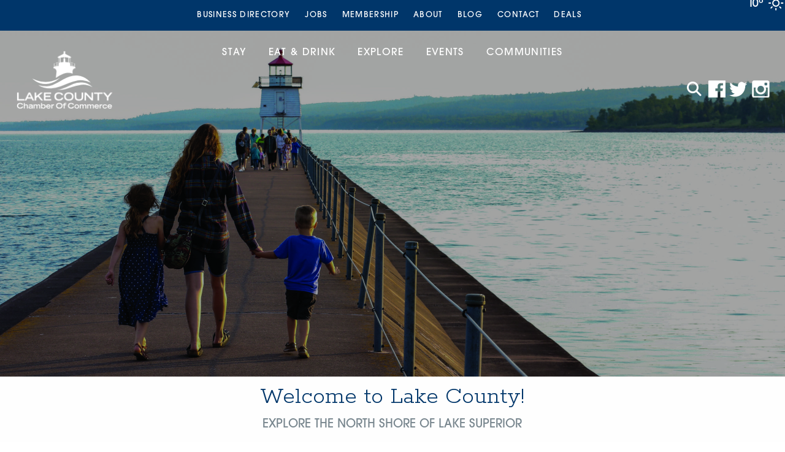

--- FILE ---
content_type: text/html; charset=UTF-8
request_url: https://lakecounty-chamber.com/explore/
body_size: 48988
content:
<!DOCTYPE html>
<html lang="en">
<head>
<meta charset="UTF-8" />
<meta name="viewport" content="width=device-width">
<link rel="stylesheet" href="https://lakecounty-chamber.com/wp-content/themes/lakecounty/css/foundation.css">
<link rel="stylesheet" href="https://lakecounty-chamber.com/wp-content/themes/lakecounty/css/lightgallery.css">
<!--[if lt IE 9]>
	<link rel="stylesheet" href="https://lakecounty-chamber.com/wp-content/themes/lakecounty/css/ie8.css">
<![endif]-->

<link href="//maxcdn.bootstrapcdn.com/font-awesome/4.3.0/css/font-awesome.min.css" rel="stylesheet">
<link href="//cdn.jsdelivr.net/npm/slick-carousel@1.8.1/slick/slick.css" rel="stylesheet">
<link rel="stylesheet" type="text/css" media="all" href="https://lakecounty-chamber.com/wp-content/themes/lakecounty/style.css" />
<title>Explore | Lake County Chamber</title>
<link rel="profile" href="http://gmpg.org/xfn/11" />

<meta name='robots' content='max-image-preview:large' />
	<style>img:is([sizes="auto" i], [sizes^="auto," i]) { contain-intrinsic-size: 3000px 1500px }</style>
	<link rel='dns-prefetch' href='//cdn.jsdelivr.net' />
<link rel='dns-prefetch' href='//kit.fontawesome.com' />
<link rel='dns-prefetch' href='//maps.googleapis.com' />
<link rel='dns-prefetch' href='//fonts.googleapis.com' />
<script type="text/javascript">
/* <![CDATA[ */
window._wpemojiSettings = {"baseUrl":"https:\/\/s.w.org\/images\/core\/emoji\/16.0.1\/72x72\/","ext":".png","svgUrl":"https:\/\/s.w.org\/images\/core\/emoji\/16.0.1\/svg\/","svgExt":".svg","source":{"concatemoji":"https:\/\/lakecounty-chamber.com\/wp-includes\/js\/wp-emoji-release.min.js?ver=6.8.3"}};
/*! This file is auto-generated */
!function(s,n){var o,i,e;function c(e){try{var t={supportTests:e,timestamp:(new Date).valueOf()};sessionStorage.setItem(o,JSON.stringify(t))}catch(e){}}function p(e,t,n){e.clearRect(0,0,e.canvas.width,e.canvas.height),e.fillText(t,0,0);var t=new Uint32Array(e.getImageData(0,0,e.canvas.width,e.canvas.height).data),a=(e.clearRect(0,0,e.canvas.width,e.canvas.height),e.fillText(n,0,0),new Uint32Array(e.getImageData(0,0,e.canvas.width,e.canvas.height).data));return t.every(function(e,t){return e===a[t]})}function u(e,t){e.clearRect(0,0,e.canvas.width,e.canvas.height),e.fillText(t,0,0);for(var n=e.getImageData(16,16,1,1),a=0;a<n.data.length;a++)if(0!==n.data[a])return!1;return!0}function f(e,t,n,a){switch(t){case"flag":return n(e,"\ud83c\udff3\ufe0f\u200d\u26a7\ufe0f","\ud83c\udff3\ufe0f\u200b\u26a7\ufe0f")?!1:!n(e,"\ud83c\udde8\ud83c\uddf6","\ud83c\udde8\u200b\ud83c\uddf6")&&!n(e,"\ud83c\udff4\udb40\udc67\udb40\udc62\udb40\udc65\udb40\udc6e\udb40\udc67\udb40\udc7f","\ud83c\udff4\u200b\udb40\udc67\u200b\udb40\udc62\u200b\udb40\udc65\u200b\udb40\udc6e\u200b\udb40\udc67\u200b\udb40\udc7f");case"emoji":return!a(e,"\ud83e\udedf")}return!1}function g(e,t,n,a){var r="undefined"!=typeof WorkerGlobalScope&&self instanceof WorkerGlobalScope?new OffscreenCanvas(300,150):s.createElement("canvas"),o=r.getContext("2d",{willReadFrequently:!0}),i=(o.textBaseline="top",o.font="600 32px Arial",{});return e.forEach(function(e){i[e]=t(o,e,n,a)}),i}function t(e){var t=s.createElement("script");t.src=e,t.defer=!0,s.head.appendChild(t)}"undefined"!=typeof Promise&&(o="wpEmojiSettingsSupports",i=["flag","emoji"],n.supports={everything:!0,everythingExceptFlag:!0},e=new Promise(function(e){s.addEventListener("DOMContentLoaded",e,{once:!0})}),new Promise(function(t){var n=function(){try{var e=JSON.parse(sessionStorage.getItem(o));if("object"==typeof e&&"number"==typeof e.timestamp&&(new Date).valueOf()<e.timestamp+604800&&"object"==typeof e.supportTests)return e.supportTests}catch(e){}return null}();if(!n){if("undefined"!=typeof Worker&&"undefined"!=typeof OffscreenCanvas&&"undefined"!=typeof URL&&URL.createObjectURL&&"undefined"!=typeof Blob)try{var e="postMessage("+g.toString()+"("+[JSON.stringify(i),f.toString(),p.toString(),u.toString()].join(",")+"));",a=new Blob([e],{type:"text/javascript"}),r=new Worker(URL.createObjectURL(a),{name:"wpTestEmojiSupports"});return void(r.onmessage=function(e){c(n=e.data),r.terminate(),t(n)})}catch(e){}c(n=g(i,f,p,u))}t(n)}).then(function(e){for(var t in e)n.supports[t]=e[t],n.supports.everything=n.supports.everything&&n.supports[t],"flag"!==t&&(n.supports.everythingExceptFlag=n.supports.everythingExceptFlag&&n.supports[t]);n.supports.everythingExceptFlag=n.supports.everythingExceptFlag&&!n.supports.flag,n.DOMReady=!1,n.readyCallback=function(){n.DOMReady=!0}}).then(function(){return e}).then(function(){var e;n.supports.everything||(n.readyCallback(),(e=n.source||{}).concatemoji?t(e.concatemoji):e.wpemoji&&e.twemoji&&(t(e.twemoji),t(e.wpemoji)))}))}((window,document),window._wpemojiSettings);
/* ]]> */
</script>
<link rel='stylesheet' id='sbi_styles-css' href='https://lakecounty-chamber.com/wp-content/plugins/instagram-feed/css/sbi-styles.min.css?ver=6.10.0' type='text/css' media='all' />
<style id='wp-emoji-styles-inline-css' type='text/css'>

	img.wp-smiley, img.emoji {
		display: inline !important;
		border: none !important;
		box-shadow: none !important;
		height: 1em !important;
		width: 1em !important;
		margin: 0 0.07em !important;
		vertical-align: -0.1em !important;
		background: none !important;
		padding: 0 !important;
	}
</style>
<link rel='stylesheet' id='wp-block-library-css' href='https://lakecounty-chamber.com/wp-includes/css/dist/block-library/style.min.css?ver=6.8.3' type='text/css' media='all' />
<style id='classic-theme-styles-inline-css' type='text/css'>
/*! This file is auto-generated */
.wp-block-button__link{color:#fff;background-color:#32373c;border-radius:9999px;box-shadow:none;text-decoration:none;padding:calc(.667em + 2px) calc(1.333em + 2px);font-size:1.125em}.wp-block-file__button{background:#32373c;color:#fff;text-decoration:none}
</style>
<style id='global-styles-inline-css' type='text/css'>
:root{--wp--preset--aspect-ratio--square: 1;--wp--preset--aspect-ratio--4-3: 4/3;--wp--preset--aspect-ratio--3-4: 3/4;--wp--preset--aspect-ratio--3-2: 3/2;--wp--preset--aspect-ratio--2-3: 2/3;--wp--preset--aspect-ratio--16-9: 16/9;--wp--preset--aspect-ratio--9-16: 9/16;--wp--preset--color--black: #000000;--wp--preset--color--cyan-bluish-gray: #abb8c3;--wp--preset--color--white: #ffffff;--wp--preset--color--pale-pink: #f78da7;--wp--preset--color--vivid-red: #cf2e2e;--wp--preset--color--luminous-vivid-orange: #ff6900;--wp--preset--color--luminous-vivid-amber: #fcb900;--wp--preset--color--light-green-cyan: #7bdcb5;--wp--preset--color--vivid-green-cyan: #00d084;--wp--preset--color--pale-cyan-blue: #8ed1fc;--wp--preset--color--vivid-cyan-blue: #0693e3;--wp--preset--color--vivid-purple: #9b51e0;--wp--preset--gradient--vivid-cyan-blue-to-vivid-purple: linear-gradient(135deg,rgba(6,147,227,1) 0%,rgb(155,81,224) 100%);--wp--preset--gradient--light-green-cyan-to-vivid-green-cyan: linear-gradient(135deg,rgb(122,220,180) 0%,rgb(0,208,130) 100%);--wp--preset--gradient--luminous-vivid-amber-to-luminous-vivid-orange: linear-gradient(135deg,rgba(252,185,0,1) 0%,rgba(255,105,0,1) 100%);--wp--preset--gradient--luminous-vivid-orange-to-vivid-red: linear-gradient(135deg,rgba(255,105,0,1) 0%,rgb(207,46,46) 100%);--wp--preset--gradient--very-light-gray-to-cyan-bluish-gray: linear-gradient(135deg,rgb(238,238,238) 0%,rgb(169,184,195) 100%);--wp--preset--gradient--cool-to-warm-spectrum: linear-gradient(135deg,rgb(74,234,220) 0%,rgb(151,120,209) 20%,rgb(207,42,186) 40%,rgb(238,44,130) 60%,rgb(251,105,98) 80%,rgb(254,248,76) 100%);--wp--preset--gradient--blush-light-purple: linear-gradient(135deg,rgb(255,206,236) 0%,rgb(152,150,240) 100%);--wp--preset--gradient--blush-bordeaux: linear-gradient(135deg,rgb(254,205,165) 0%,rgb(254,45,45) 50%,rgb(107,0,62) 100%);--wp--preset--gradient--luminous-dusk: linear-gradient(135deg,rgb(255,203,112) 0%,rgb(199,81,192) 50%,rgb(65,88,208) 100%);--wp--preset--gradient--pale-ocean: linear-gradient(135deg,rgb(255,245,203) 0%,rgb(182,227,212) 50%,rgb(51,167,181) 100%);--wp--preset--gradient--electric-grass: linear-gradient(135deg,rgb(202,248,128) 0%,rgb(113,206,126) 100%);--wp--preset--gradient--midnight: linear-gradient(135deg,rgb(2,3,129) 0%,rgb(40,116,252) 100%);--wp--preset--font-size--small: 13px;--wp--preset--font-size--medium: 20px;--wp--preset--font-size--large: 36px;--wp--preset--font-size--x-large: 42px;--wp--preset--spacing--20: 0.44rem;--wp--preset--spacing--30: 0.67rem;--wp--preset--spacing--40: 1rem;--wp--preset--spacing--50: 1.5rem;--wp--preset--spacing--60: 2.25rem;--wp--preset--spacing--70: 3.38rem;--wp--preset--spacing--80: 5.06rem;--wp--preset--shadow--natural: 6px 6px 9px rgba(0, 0, 0, 0.2);--wp--preset--shadow--deep: 12px 12px 50px rgba(0, 0, 0, 0.4);--wp--preset--shadow--sharp: 6px 6px 0px rgba(0, 0, 0, 0.2);--wp--preset--shadow--outlined: 6px 6px 0px -3px rgba(255, 255, 255, 1), 6px 6px rgba(0, 0, 0, 1);--wp--preset--shadow--crisp: 6px 6px 0px rgba(0, 0, 0, 1);}:where(.is-layout-flex){gap: 0.5em;}:where(.is-layout-grid){gap: 0.5em;}body .is-layout-flex{display: flex;}.is-layout-flex{flex-wrap: wrap;align-items: center;}.is-layout-flex > :is(*, div){margin: 0;}body .is-layout-grid{display: grid;}.is-layout-grid > :is(*, div){margin: 0;}:where(.wp-block-columns.is-layout-flex){gap: 2em;}:where(.wp-block-columns.is-layout-grid){gap: 2em;}:where(.wp-block-post-template.is-layout-flex){gap: 1.25em;}:where(.wp-block-post-template.is-layout-grid){gap: 1.25em;}.has-black-color{color: var(--wp--preset--color--black) !important;}.has-cyan-bluish-gray-color{color: var(--wp--preset--color--cyan-bluish-gray) !important;}.has-white-color{color: var(--wp--preset--color--white) !important;}.has-pale-pink-color{color: var(--wp--preset--color--pale-pink) !important;}.has-vivid-red-color{color: var(--wp--preset--color--vivid-red) !important;}.has-luminous-vivid-orange-color{color: var(--wp--preset--color--luminous-vivid-orange) !important;}.has-luminous-vivid-amber-color{color: var(--wp--preset--color--luminous-vivid-amber) !important;}.has-light-green-cyan-color{color: var(--wp--preset--color--light-green-cyan) !important;}.has-vivid-green-cyan-color{color: var(--wp--preset--color--vivid-green-cyan) !important;}.has-pale-cyan-blue-color{color: var(--wp--preset--color--pale-cyan-blue) !important;}.has-vivid-cyan-blue-color{color: var(--wp--preset--color--vivid-cyan-blue) !important;}.has-vivid-purple-color{color: var(--wp--preset--color--vivid-purple) !important;}.has-black-background-color{background-color: var(--wp--preset--color--black) !important;}.has-cyan-bluish-gray-background-color{background-color: var(--wp--preset--color--cyan-bluish-gray) !important;}.has-white-background-color{background-color: var(--wp--preset--color--white) !important;}.has-pale-pink-background-color{background-color: var(--wp--preset--color--pale-pink) !important;}.has-vivid-red-background-color{background-color: var(--wp--preset--color--vivid-red) !important;}.has-luminous-vivid-orange-background-color{background-color: var(--wp--preset--color--luminous-vivid-orange) !important;}.has-luminous-vivid-amber-background-color{background-color: var(--wp--preset--color--luminous-vivid-amber) !important;}.has-light-green-cyan-background-color{background-color: var(--wp--preset--color--light-green-cyan) !important;}.has-vivid-green-cyan-background-color{background-color: var(--wp--preset--color--vivid-green-cyan) !important;}.has-pale-cyan-blue-background-color{background-color: var(--wp--preset--color--pale-cyan-blue) !important;}.has-vivid-cyan-blue-background-color{background-color: var(--wp--preset--color--vivid-cyan-blue) !important;}.has-vivid-purple-background-color{background-color: var(--wp--preset--color--vivid-purple) !important;}.has-black-border-color{border-color: var(--wp--preset--color--black) !important;}.has-cyan-bluish-gray-border-color{border-color: var(--wp--preset--color--cyan-bluish-gray) !important;}.has-white-border-color{border-color: var(--wp--preset--color--white) !important;}.has-pale-pink-border-color{border-color: var(--wp--preset--color--pale-pink) !important;}.has-vivid-red-border-color{border-color: var(--wp--preset--color--vivid-red) !important;}.has-luminous-vivid-orange-border-color{border-color: var(--wp--preset--color--luminous-vivid-orange) !important;}.has-luminous-vivid-amber-border-color{border-color: var(--wp--preset--color--luminous-vivid-amber) !important;}.has-light-green-cyan-border-color{border-color: var(--wp--preset--color--light-green-cyan) !important;}.has-vivid-green-cyan-border-color{border-color: var(--wp--preset--color--vivid-green-cyan) !important;}.has-pale-cyan-blue-border-color{border-color: var(--wp--preset--color--pale-cyan-blue) !important;}.has-vivid-cyan-blue-border-color{border-color: var(--wp--preset--color--vivid-cyan-blue) !important;}.has-vivid-purple-border-color{border-color: var(--wp--preset--color--vivid-purple) !important;}.has-vivid-cyan-blue-to-vivid-purple-gradient-background{background: var(--wp--preset--gradient--vivid-cyan-blue-to-vivid-purple) !important;}.has-light-green-cyan-to-vivid-green-cyan-gradient-background{background: var(--wp--preset--gradient--light-green-cyan-to-vivid-green-cyan) !important;}.has-luminous-vivid-amber-to-luminous-vivid-orange-gradient-background{background: var(--wp--preset--gradient--luminous-vivid-amber-to-luminous-vivid-orange) !important;}.has-luminous-vivid-orange-to-vivid-red-gradient-background{background: var(--wp--preset--gradient--luminous-vivid-orange-to-vivid-red) !important;}.has-very-light-gray-to-cyan-bluish-gray-gradient-background{background: var(--wp--preset--gradient--very-light-gray-to-cyan-bluish-gray) !important;}.has-cool-to-warm-spectrum-gradient-background{background: var(--wp--preset--gradient--cool-to-warm-spectrum) !important;}.has-blush-light-purple-gradient-background{background: var(--wp--preset--gradient--blush-light-purple) !important;}.has-blush-bordeaux-gradient-background{background: var(--wp--preset--gradient--blush-bordeaux) !important;}.has-luminous-dusk-gradient-background{background: var(--wp--preset--gradient--luminous-dusk) !important;}.has-pale-ocean-gradient-background{background: var(--wp--preset--gradient--pale-ocean) !important;}.has-electric-grass-gradient-background{background: var(--wp--preset--gradient--electric-grass) !important;}.has-midnight-gradient-background{background: var(--wp--preset--gradient--midnight) !important;}.has-small-font-size{font-size: var(--wp--preset--font-size--small) !important;}.has-medium-font-size{font-size: var(--wp--preset--font-size--medium) !important;}.has-large-font-size{font-size: var(--wp--preset--font-size--large) !important;}.has-x-large-font-size{font-size: var(--wp--preset--font-size--x-large) !important;}
:where(.wp-block-post-template.is-layout-flex){gap: 1.25em;}:where(.wp-block-post-template.is-layout-grid){gap: 1.25em;}
:where(.wp-block-columns.is-layout-flex){gap: 2em;}:where(.wp-block-columns.is-layout-grid){gap: 2em;}
:root :where(.wp-block-pullquote){font-size: 1.5em;line-height: 1.6;}
</style>
<link rel='stylesheet' id='weather-atlas-public-css' href='https://lakecounty-chamber.com/wp-content/plugins/weather-atlas/public/css/weather-atlas-public.min.css?ver=3.0.4' type='text/css' media='all' />
<link rel='stylesheet' id='weather-icons-css' href='https://lakecounty-chamber.com/wp-content/plugins/weather-atlas/public/font/weather-icons/weather-icons.min.css?ver=3.0.4' type='text/css' media='all' />
<link rel='stylesheet' id='wpb-google-fonts-css' href='//fonts.googleapis.com/css?family=Open+Sans&#038;ver=6.8.3' type='text/css' media='all' />
<script type="text/javascript" src="https://lakecounty-chamber.com/wp-content/themes/lakecounty/js/vendor/jquery.js" id="jquery-js"></script>
<script type="text/javascript" src="https://lakecounty-chamber.com/wp-content/themes/lakecounty/js/lightgallery.min.js" id="lightgallery-js"></script>
<script type="text/javascript" src="https://lakecounty-chamber.com/wp-content/themes/lakecounty/js/lg-thumbnail.min.js" id="lightgallery-thumb-js"></script>
<script type="text/javascript" src="https://lakecounty-chamber.com/wp-content/themes/lakecounty/js/lg-fullscreen.min.js" id="lightgallery-full-js"></script>
<script type="text/javascript" src="//cdn.jsdelivr.net/npm/slick-carousel@1.8.1/slick/slick.min.js" id="slick-js"></script>
<script type="text/javascript" src="//kit.fontawesome.com/d542beaf48.js" id="fonts-js"></script>
<script type="text/javascript" src="https://maps.googleapis.com/maps/api/js?key=AIzaSyAc0rZ_FdNOe_BcuBlATlFnUMl8S478gfw" id="gmapapi-js"></script>
<script type="text/javascript" src="https://lakecounty-chamber.com/wp-content/themes/lakecounty/js/acf-map.js" id="acf-map-js"></script>
<link rel="https://api.w.org/" href="https://lakecounty-chamber.com/wp-json/" /><link rel="alternate" title="JSON" type="application/json" href="https://lakecounty-chamber.com/wp-json/wp/v2/pages/13" /><link rel="canonical" href="https://lakecounty-chamber.com/explore/" />
<link rel='shortlink' href='https://lakecounty-chamber.com/?p=13' />
<link rel="alternate" title="oEmbed (JSON)" type="application/json+oembed" href="https://lakecounty-chamber.com/wp-json/oembed/1.0/embed?url=https%3A%2F%2Flakecounty-chamber.com%2Fexplore%2F" />
<link rel="alternate" title="oEmbed (XML)" type="text/xml+oembed" href="https://lakecounty-chamber.com/wp-json/oembed/1.0/embed?url=https%3A%2F%2Flakecounty-chamber.com%2Fexplore%2F&#038;format=xml" />
<meta name="tec-api-version" content="v1"><meta name="tec-api-origin" content="https://lakecounty-chamber.com"><link rel="alternate" href="https://lakecounty-chamber.com/wp-json/tribe/events/v1/" /><link rel="Shortcut Icon" type="image/x-icon" href="https://lakecounty-chamber.com/favicon.ico" /><link rel="icon" href="https://lakecounty-chamber.com/wp-content/uploads/2020/06/cropped-LCC-favicon-32x32.jpg" sizes="32x32" />
<link rel="icon" href="https://lakecounty-chamber.com/wp-content/uploads/2020/06/cropped-LCC-favicon-192x192.jpg" sizes="192x192" />
<link rel="apple-touch-icon" href="https://lakecounty-chamber.com/wp-content/uploads/2020/06/cropped-LCC-favicon-180x180.jpg" />
<meta name="msapplication-TileImage" content="https://lakecounty-chamber.com/wp-content/uploads/2020/06/cropped-LCC-favicon-270x270.jpg" />
		<style type="text/css" id="wp-custom-css">
			.a {
	color: white;
	font: itc-avant-garde-gothic-pro, sans-serif;
}
body {
	color: #0a0a0a;
}
input[type=text], input[type=password], input[type=email], input[type=url], input[type=number], textarea {color:#0a0a0a;
}
section.interior-content {
    padding: 5px 0;
}
.wpra-et-legacy .thumbnail-excerpt {
max-width: 700px;
}
.feed-item-text-content.item-side a {
	font-size: 18px;
	font-weight: bold;
}
.gform_wrapper.gform_legacy_markup_wrapper .ginput_container_custom_card_fields .ginput_card_field, .gform_wrapper.gravity-theme .ginput_container_custom_card_fields .ginput_card_field {
	height: 45px;
}
.orbit img {
	opacity: .75;
}
.orbit .caption {
	padding-top: 30px;
	line-height: .5em;
	text-shadow: 1px 1px 1px #000000;
}
.orbit .caption h3 {
	color: #000000; 
	text-transform: uppercase;
	font-family: Poppins, sans-serif; 
	font-size:2em;
	font-weight: 700;
}
.orbit .caption p {
	font-size: 1em;
}
.orbit .button {
	background: #ffcc00;
	font-weight: 500;
	text-shadow: 1px 1px 2px #000000;
}
ul#menu-primary a {
	color: #ffffff;
	font-weight: 500;
}
.top-bar-right > ul.menu > li > a {
	line-height: 1em;
  padding-top: 0;
}
.newsletter {
	display: none;
}
div#gzns .card {
	border: 1px solid;
	border-color: #c6c6c6;
}
section.featured-member {
	background:#eeeeee;
	padding:50px 0px 30px 0px !important;
}
.featured-member-content {
	padding: 0px 80px;
}
@media screen and (max-width:600px) { 
footer {
    background: #00366a;
}
}
  @media screen and (min-width: 40em) {
	footer {
		background: #00366a;
	}
}
section.explore {
	background:#eeeeee;
	padding:40px 0px 20px 0px !important;
}
section.videos {
	background:#e7f2fe;
	padding:40px 0px 30px 0px !important;
}
section.home-content {
	padding:80px 0px 70px 0px !important;
}
section.instagram {
	display:none;
}
.dropdown.menu > li.opens-left > .is-dropdown-submenu { background: #8e9ba7; margin:0px !important;}

.tribe-events-content,
.tribe-events-event-image { width:50% !important; padding:30px; }
#tribe-events-pg-template { margin-top:60px; }
.single-tribe_events .top-bar {display:none !important;}
.tribe-events-event-image img {
	max-width:80%;
}
.tribe-events-calendar-list__event-header { display:none !important; }		</style>
			<!-- Global site tag (gtag.js) - Google Analytics -->
	<script async src="https://www.googletagmanager.com/gtag/js?id=UA-141189230-2"></script>
	<script>
	  window.dataLayer = window.dataLayer || [];
	  function gtag(){dataLayer.push(arguments);}
	  gtag('js', new Date());
	
	  gtag('config', 'UA-141189230-2');
	</script>
</head>

<body class="wp-singular page-template-default page page-id-13 wp-theme-wafish wp-child-theme-lakecounty tribe-no-js page-template-lake-county-chamber-theme">

<div class="off-canvas-wrapper">
	<div class="off-canvas-wrapper-inner" data-off-canvas-wrapper>
		
		<div class="off-canvas position-right" id="offCanvasRight" data-off-canvas  data-position="right">
			<button class="close-button" aria-label="Close menu" type="button" data-close>
		    	<span aria-hidden="true">&times;</span>
		   	</button>
			<div class="menu-mobile-container"><ul id="menu-mobile" class="vertical menu"><li id="menu-item-10097" class="menu-item menu-item-type-post_type menu-item-object-page menu-item-home menu-item-10097"><a href="https://lakecounty-chamber.com/">Home</a></li>
<li id="menu-item-10232" class="menu-item menu-item-type-custom menu-item-object-custom menu-item-10232"><a href="https://business.lakecounty-chamber.com/list/ql/lodging-travel-15">Stay</a></li>
<li id="menu-item-10101" class="menu-item menu-item-type-post_type menu-item-object-page current-menu-item page_item page-item-13 current_page_item menu-item-10101"><a href="https://lakecounty-chamber.com/explore/" aria-current="page">Explore</a></li>
<li id="menu-item-10231" class="menu-item menu-item-type-custom menu-item-object-custom menu-item-10231"><a href="https://business.lakecounty-chamber.com/list/ql/restaurants-food-beverages-22">Eat &#038; Drink</a></li>
<li id="menu-item-12957" class="menu-item menu-item-type-custom menu-item-object-custom menu-item-12957"><a href="https://business.lakecounty-chamber.com/events/calendar/">Events</a></li>
<li id="menu-item-10109" class="menu-item menu-item-type-post_type menu-item-object-page menu-item-10109"><a href="https://lakecounty-chamber.com/about/">About</a></li>
<li id="menu-item-10103" class="menu-item menu-item-type-post_type menu-item-object-page menu-item-has-children menu-item-10103"><a href="https://lakecounty-chamber.com/communities/">Communities</a>
<ul class="sub-menu">
	<li id="menu-item-10104" class="menu-item menu-item-type-post_type menu-item-object-page menu-item-10104"><a href="https://lakecounty-chamber.com/communities/beaver-bay/">Beaver Bay</a></li>
	<li id="menu-item-10105" class="menu-item menu-item-type-post_type menu-item-object-page menu-item-10105"><a href="https://lakecounty-chamber.com/communities/finland/">Finland</a></li>
	<li id="menu-item-10106" class="menu-item menu-item-type-post_type menu-item-object-page menu-item-10106"><a href="https://lakecounty-chamber.com/communities/knife-river/">Knife River</a></li>
	<li id="menu-item-10107" class="menu-item menu-item-type-post_type menu-item-object-page menu-item-10107"><a href="https://lakecounty-chamber.com/communities/silver-bay/">Silver Bay</a></li>
	<li id="menu-item-10108" class="menu-item menu-item-type-post_type menu-item-object-page menu-item-10108"><a href="https://lakecounty-chamber.com/communities/two-harbors/">Two Harbors</a></li>
</ul>
</li>
<li id="menu-item-10098" class="menu-item menu-item-type-post_type menu-item-object-page menu-item-10098"><a href="https://lakecounty-chamber.com/blog/">Blog</a></li>
<li id="menu-item-10113" class="menu-item menu-item-type-post_type menu-item-object-page menu-item-10113"><a href="https://lakecounty-chamber.com/contact/">Contact</a></li>
<li id="menu-item-11357" class="menu-item menu-item-type-post_type menu-item-object-page menu-item-has-children menu-item-11357"><a href="https://lakecounty-chamber.com/membership/">Membership</a>
<ul class="sub-menu">
	<li id="menu-item-10493" class="menu-item menu-item-type-custom menu-item-object-custom menu-item-10493"><a href="https://business.lakecounty-chamber.com/login/">Member Login</a></li>
	<li id="menu-item-10494" class="menu-item menu-item-type-custom menu-item-object-custom menu-item-10494"><a href="https://business.lakecounty-chamber.com/member/newmemberapp/">Join Now</a></li>
	<li id="menu-item-10801" class="menu-item menu-item-type-custom menu-item-object-custom menu-item-10801"><a href="https://business.lakecounty-chamber.com/list/">Business Directory</a></li>
</ul>
</li>
<li id="menu-item-10800" class="menu-item menu-item-type-custom menu-item-object-custom menu-item-10800"><a href="https://business.lakecounty-chamber.com/jobs/">Jobs</a></li>
</ul></div>		</div>
		
		<div class="off-canvas-content" data-off-canvas-content>
			<div class="full-content">
								<header>
					<nav class="upper">
						<div class="contain">
							<ul id="weather">
							    <li id="weather_atlas-2" class="widget widget_weather_atlas"><div class='weather-atlas-wrapper' style='background:#0066FF;border:1px solid #0055ee;color:#fff;'><div class='weather-atlas-header' style='border-bottom:1px solid #0055ee'>Two Harbors, MN</div><div class='weather-atlas-body'><div class='current_temp'><i class='wi wi-fw wi-weather-32'></i><span class='temp'>10°</span><div class='current_text'>Sunny</div><div class='sunrise_sunset'>7:35 am<i class='wi wi-fw wi-weather-32'></i>5:03 pm CST</div></div><span class='current_text_2'>Feels like: -6<small>°F</small><br/>Wind: 12<small>mph</small> W<br/>Humidity: 45<small>%</small><br/>Pressure: 30.23<small>&quot;Hg</small><br/>UV index: 1</span><div class='daily days' style='border-bottom:1px solid #0055ee'><span class='extended_day extended_day_1'>Wed</span><span class='extended_day extended_day_2'>Thu</span><span class='extended_day extended_day_3'>Fri</span></div><div class='daily'><span class='extended_day extended_day_1' title='Partly Cloudy'>3<small>°F</small> / -8<small>°F</small><br/><i class='wi wi-fw wi-weather-30'></i></span><span class='extended_day extended_day_2' title='Cloudy'>3<small>°F</small> / -8<small>°F</small><br/><i class='wi wi-fw wi-weather-26'></i></span><span class='extended_day extended_day_3' title='Mostly Sunny'>10<small>°F</small> / -2<small>°F</small><br/><i class='wi wi-fw wi-weather-34'></i></span></div></div><div class='weather-atlas-footer' style='border-top:1px solid #0055ee'><a href='https://www.weather-us.com/en/minnesota-usa/two-harbors-climate' title='Two Harbors, MN - Climate' style='color:#fff'><span class='weather-atlas-footer-block'>Two Harbors, MN</span> climate &#9656;</a></div></div></li>
							</ul>
							<div class="social hide-for-large">
								<a href="https://www.facebook.com/ExperienceLakeCounty/" title="Facebook"><img src="https://lakecounty-chamber.com/wp-content/themes/lakecounty/images/facebook.png" alt="Facebook" /></a>								<a href="https://twitter.com/LovinLakeCounty" title="Twitter"><img src="https://lakecounty-chamber.com/wp-content/themes/lakecounty/images/twitter.png" alt="Twitter" /></a>								<a href="https://www.instagram.com/lovinlakecounty/" title="Instagram"><img src="https://lakecounty-chamber.com/wp-content/themes/lakecounty/images/instagram.png" alt="Instagram" /></a>							</div>
							<div class="show-for-large">
								<ul id="menu-upper" class="upper-menu" data-dropdown-menu><li id="menu-item-40" class="menu-item menu-item-type-custom menu-item-object-custom menu-item-40"><a href="https://business.lakecounty-chamber.com/list/">Business Directory</a></li>
<li id="menu-item-41" class="menu-item menu-item-type-custom menu-item-object-custom menu-item-41"><a href="https://business.lakecounty-chamber.com/jobs/">Jobs</a></li>
<li id="menu-item-11358" class="menu-item menu-item-type-post_type menu-item-object-page menu-item-has-children menu-item-11358"><a href="https://lakecounty-chamber.com/membership/">Membership</a>
<ul class="vertical menu" data-submenu>
	<li id="menu-item-11591" class="menu-item menu-item-type-post_type menu-item-object-page menu-item-11591"><a href="https://lakecounty-chamber.com/membership/">Membership Options</a></li>
	<li id="menu-item-10495" class="menu-item menu-item-type-custom menu-item-object-custom menu-item-10495"><a href="https://business.lakecounty-chamber.com/member/newmemberapp/">Join Now</a></li>
	<li id="menu-item-42" class="menu-item menu-item-type-custom menu-item-object-custom menu-item-42"><a href="https://business.lakecounty-chamber.com/login/">Member Login</a></li>
</ul>
</li>
<li id="menu-item-45" class="menu-item menu-item-type-post_type menu-item-object-page menu-item-45"><a href="https://lakecounty-chamber.com/about/">About</a></li>
<li id="menu-item-10350" class="menu-item menu-item-type-post_type menu-item-object-page menu-item-10350"><a href="https://lakecounty-chamber.com/blog/">Blog</a></li>
<li id="menu-item-10385" class="menu-item menu-item-type-post_type menu-item-object-page menu-item-10385"><a href="https://lakecounty-chamber.com/contact/">Contact</a></li>
<li id="menu-item-10497" class="menu-item menu-item-type-custom menu-item-object-custom menu-item-10497"><a href="https://business.lakecounty-chamber.com/hotdeals/">Deals</a></li>
</ul>							</div>
						</div>
					</nav>
					<nav class="top-bar">
						<div class="row">
							<div class="large-2 small-6 columns">
								<div class="top-bar-title">
								 	<a class="show-for-large" href="https://lakecounty-chamber.com" title="Lake County Chamber"><img src="https://lakecounty-chamber.com/wp-content/themes/lakecounty/images/logo.png" alt="Lake County Chamber" /></a>
								   	<a class="hide-for-large" href="https://lakecounty-chamber.com" title="Lake County Chamber"><img src="https://lakecounty-chamber.com/wp-content/themes/lakecounty/images/logo-mobile.png" alt="Lake County Chamber" /></a>
								</div>
							</div>
							<div class="large-8 small-6 columns">
								<div class="top-bar-right hide-for-large">
									<a data-toggle="offCanvasRight"><i class="fa fa-bars"></i></a>
								</div>
								<div class="show-for-large top-bar-right">
									<ul id="menu-primary" class="dropdown menu" data-dropdown-menu><li id="menu-item-10233" class="menu-item menu-item-type-custom menu-item-object-custom menu-item-10233"><a href="https://business.lakecounty-chamber.com/list/ql/lodging-travel-15">Stay</a></li>
<li id="menu-item-10235" class="menu-item menu-item-type-custom menu-item-object-custom menu-item-10235"><a href="https://business.lakecounty-chamber.com/list/ql/restaurants-food-beverages-22">Eat &#038; Drink</a></li>
<li id="menu-item-36" class="menu-item menu-item-type-post_type menu-item-object-page current-menu-item page_item page-item-13 current_page_item menu-item-36"><a href="https://lakecounty-chamber.com/explore/" aria-current="page">Explore</a></li>
<li id="menu-item-12958" class="menu-item menu-item-type-custom menu-item-object-custom menu-item-12958"><a href="https://business.lakecounty-chamber.com/events/calendar/">Events</a></li>
<li id="menu-item-29" class="menu-item menu-item-type-post_type menu-item-object-page menu-item-has-children menu-item-29"><a href="https://lakecounty-chamber.com/communities/">Communities</a>
<ul class="vertical menu" data-submenu>
	<li id="menu-item-34" class="menu-item menu-item-type-post_type menu-item-object-page menu-item-34"><a href="https://lakecounty-chamber.com/communities/beaver-bay/">Beaver Bay</a></li>
	<li id="menu-item-33" class="menu-item menu-item-type-post_type menu-item-object-page menu-item-33"><a href="https://lakecounty-chamber.com/communities/finland/">Finland</a></li>
	<li id="menu-item-32" class="menu-item menu-item-type-post_type menu-item-object-page menu-item-32"><a href="https://lakecounty-chamber.com/communities/knife-river/">Knife River</a></li>
	<li id="menu-item-31" class="menu-item menu-item-type-post_type menu-item-object-page menu-item-31"><a href="https://lakecounty-chamber.com/communities/silver-bay/">Silver Bay</a></li>
	<li id="menu-item-30" class="menu-item menu-item-type-post_type menu-item-object-page menu-item-30"><a href="https://lakecounty-chamber.com/communities/two-harbors/">Two Harbors</a></li>
</ul>
</li>
</ul>								</div>
							</div>
							<div class="large-2 show-for-large columns">
								<div class="social">
									<a class="search"><i class="fas fa-search"></i></a>
									<a href="https://www.facebook.com/ExperienceLakeCounty/" title="Facebook"><img src="https://lakecounty-chamber.com/wp-content/themes/lakecounty/images/facebook.png" alt="Facebook" /></a>									<a href="https://twitter.com/LovinLakeCounty" title="Twitter"><img src="https://lakecounty-chamber.com/wp-content/themes/lakecounty/images/twitter.png" alt="Twitter" /></a>									<a href="https://www.instagram.com/lovinlakecounty/" title="Instagram"><img src="https://lakecounty-chamber.com/wp-content/themes/lakecounty/images/instagram.png" alt="Instagram" /></a>								</div>
							</div>
						</div>
					</nav>
				</header>
				
				<div class="search-box">
					<a class="close"><i class="fas fa-times"></i></a>
					
						<form method="get" id="searchform" action="https://lakecounty-chamber.com/">
		<span class="search-title">What can we help you find?</span>
		<input type="text" class="field" name="s" id="s" placeholder="Search" />
		<input type="submit" class="button submit" name="submit" id="searchsubmit" value="Search" />
	</form>
				</div>


	<div class="interior-image">
					<img src="https://lakecounty-chamber.com/wp-content/uploads/2020/04/Edit-Two-Harbors-3_Ayssa-Hei-1-of-1-scaled-e1593120936963.jpg" />
					</div>
	<section class="interior-content">
		<div class="row">
			<div class="large-8 large-centered columns">
				<center><h1>Welcome to Lake County!</h1>
<h2>Explore the North Shore of Lake Superior</h2>
<p>Skip a rock. Take a hike. Watch a ship. Ride a bike. Have a sip. Explore a trail. Play a round. Take a sail. Whatever your pleasure, Lake County offers adventures for everyone!</p>
</center>	
			</div>
		</div>
		<div class="row tax-list large-up-3 medium-up-2">
					    	<div class="column taxonomy-term">
		    		<div class="shadow-box">
			    		<img src="https://lakecounty-chamber.com/wp-content/uploads/2020/04/31317706_1698679006888009_5094634603868585984_o-400x400.jpg" alt="Golf" />
			    		<span class="title"><a href="https://lakecounty-chamber.com/explore-category/golf" title="Golf">Golf</a></span>
			    	</div>
		    	</div>
		         
		    		    	<div class="column taxonomy-term">
		    		<div class="shadow-box">
			    		<img src="https://lakecounty-chamber.com/wp-content/uploads/2020/04/-Christian-Dalbec-Photography-0920-scaled-e1593177491261-400x400.jpg" alt="Historical Sites" />
			    		<span class="title"><a href="https://lakecounty-chamber.com/explore-category/historical-sites" title="Historical Sites">Historical Sites</a></span>
			    	</div>
		    	</div>
		         
		    		    	<div class="column taxonomy-term">
		    		<div class="shadow-box">
			    		<img src="https://lakecounty-chamber.com/wp-content/uploads/2020/04/Edit-Two-Harbors-3_Ayssa-Hei-1-of-1-scaled-e1593120936963-400x400.jpg" alt="Lake Superior" />
			    		<span class="title"><a href="https://lakecounty-chamber.com/explore-category/lake-superior" title="Lake Superior">Lake Superior</a></span>
			    	</div>
		    	</div>
		         
		    		    	<div class="column taxonomy-term">
		    		<div class="shadow-box">
			    		<img src="https://lakecounty-chamber.com/wp-content/uploads/2020/04/TSP-canoe-kids-500158214-400x400.jpg" alt="Outdoor Adventures" />
			    		<span class="title"><a href="https://lakecounty-chamber.com/explore-category/outdoor-adventures" title="Outdoor Adventures">Outdoor Adventures</a></span>
			    	</div>
		    	</div>
		         
		    		    	<div class="column taxonomy-term">
		    		<div class="shadow-box">
			    		<img src="https://lakecounty-chamber.com/wp-content/uploads/2020/10/2015-09-07-12.31.54-400x400.jpg" alt="State Parks" />
			    		<span class="title"><a href="https://lakecounty-chamber.com/explore-category/state-parks" title="State Parks">State Parks</a></span>
			    	</div>
		    	</div>
		         
		    		</div>
		
						<section class="news adventures">
					<h2>Trending Adventures</h2>
					<div class="row large-up-3 medium-up-2 news-feed">
													<div class="column">
								<div class="content">
									<img width="600" height="400" src="https://lakecounty-chamber.com/wp-content/uploads/2020/06/Lupines-6-14-20-Rachel-6-600x400.jpg" class="attachment-gallery-rectangle size-gallery-rectangle wp-post-image" alt="" decoding="async" fetchpriority="high" />									<div class="inner-content">
										<span class="post-title">It&#8217;s Lupine Season!</span>
										<p>June on the North Shore might not always bring weather that fully feels like summer, but the appearance of lupines is one SURE sign of the upcoming change in season!&#8230;</p>
										<a class="button light-blue" href="https://lakecounty-chamber.com/its-lupine-season/" title="It&#8217;s Lupine Season!">Read More &raquo;</a>
									</div>
								</div>
							</div>
													<div class="column">
								<div class="content">
									<img width="600" height="400" src="https://lakecounty-chamber.com/wp-content/uploads/2021/03/Breakwall-ship-Rachels-Photo-600x400.jpg" class="attachment-gallery-rectangle size-gallery-rectangle wp-post-image" alt="" decoding="async" />									<div class="inner-content">
										<span class="post-title">They&#8217;re BAAA-AACK!</span>
										<p>          &nbsp; Boat nerd here!! We&#8217;ve been counting down the days until their return and can hardly contain our excitement. Indiana Harbor will be the first ship&#8230;</p>
										<a class="button light-blue" href="https://lakecounty-chamber.com/theyre-baaa-aack/" title="They&#8217;re BAAA-AACK!">Read More &raquo;</a>
									</div>
								</div>
							</div>
													<div class="column">
								<div class="content">
									<img width="600" height="400" src="https://lakecounty-chamber.com/wp-content/uploads/2020/12/Lighting-Contest-Facebook-Event-Cover-600x400.png" class="attachment-gallery-rectangle size-gallery-rectangle wp-post-image" alt="" decoding="async" />									<div class="inner-content">
										<span class="post-title">Light up Lake County!</span>
										<p>&nbsp; We all could use a little bright spot in our lives right now!  (How about thousands of them?) Join the fun for this year’s lighting contest, sponsored by Silver&#8230;</p>
										<a class="button light-blue" href="https://lakecounty-chamber.com/light-up-lake-county/" title="Light up Lake County!">Read More &raquo;</a>
									</div>
								</div>
							</div>
										</section>
			</section>
	
	
				<section class="newsletter">
					<div class="background"><img src="https://lakecounty-chamber.com/wp-content/uploads/2020/03/GettyImages-657640340-scaled.jpg" alt="newsletter"></div>
					<div class="row full">
						<div class="medium-4 medium-offset-4 columns">
							<span></span>
						</div>
						<div class="medium-3 end columns">
							<img src="" alt="Newsletter" />
						</div>
					</div>
				</section>

				<footer>			
					<div class="row">
						<div class="large-4 columns">
	
					
						</div>
						<div class="large-8 columns">
							<div class="row">
								<div class="large-8 columns">
									<a class="footer-logo hide-for-large" href="https://lakecounty-chamber.com" title="Lake County Chamber"><img src="https://lakecounty-chamber.com/wp-content/themes/lakecounty/images/logo.png" alt="Lake County Chamber" /></a>
									<div class="menu-primary-container"><ul id="menu-primary-1" class="menu"><li class="menu-item menu-item-type-custom menu-item-object-custom menu-item-10233"><a href="https://business.lakecounty-chamber.com/list/ql/lodging-travel-15">Stay</a></li>
<li class="menu-item menu-item-type-custom menu-item-object-custom menu-item-10235"><a href="https://business.lakecounty-chamber.com/list/ql/restaurants-food-beverages-22">Eat &#038; Drink</a></li>
<li class="menu-item menu-item-type-post_type menu-item-object-page current-menu-item page_item page-item-13 current_page_item menu-item-36"><a href="https://lakecounty-chamber.com/explore/" aria-current="page">Explore</a></li>
<li class="menu-item menu-item-type-custom menu-item-object-custom menu-item-12958"><a href="https://business.lakecounty-chamber.com/events/calendar/">Events</a></li>
<li class="menu-item menu-item-type-post_type menu-item-object-page menu-item-has-children menu-item-29"><a href="https://lakecounty-chamber.com/communities/">Communities</a>
<ul class="sub-menu">
	<li class="menu-item menu-item-type-post_type menu-item-object-page menu-item-34"><a href="https://lakecounty-chamber.com/communities/beaver-bay/">Beaver Bay</a></li>
	<li class="menu-item menu-item-type-post_type menu-item-object-page menu-item-33"><a href="https://lakecounty-chamber.com/communities/finland/">Finland</a></li>
	<li class="menu-item menu-item-type-post_type menu-item-object-page menu-item-32"><a href="https://lakecounty-chamber.com/communities/knife-river/">Knife River</a></li>
	<li class="menu-item menu-item-type-post_type menu-item-object-page menu-item-31"><a href="https://lakecounty-chamber.com/communities/silver-bay/">Silver Bay</a></li>
	<li class="menu-item menu-item-type-post_type menu-item-object-page menu-item-30"><a href="https://lakecounty-chamber.com/communities/two-harbors/">Two Harbors</a></li>
</ul>
</li>
</ul></div>								</div>
								<div class="large-4 columns">
									<a class="emt" href="//exploreminnesota.com" title="Explore Minnesota" target="_blank"><img src="https://lakecounty-chamber.com/wp-content/themes/lakecounty/images/explore-minnesota.png" alt="Explore Minnesota" /></a>
								</div>
							</div>
							<div class="row">
								<div class="large-12 columns">
									<p class="contact">1330 MN-61 | Two Harbors, MN 55616 | (218) 834-2600 | <a href="mailto:info@lakecounty-chamber.com">info@lakecounty-chamber.com</a></p>
									<div class="social">
										<a href="https://www.facebook.com/ExperienceLakeCounty/" title="Facebook"><img src="https://lakecounty-chamber.com/wp-content/themes/lakecounty/images/facebook.png" alt="Facebook" /></a>										<a href="https://twitter.com/LovinLakeCounty" title="Twitter"><img src="https://lakecounty-chamber.com/wp-content/themes/lakecounty/images/twitter.png" alt="Twitter" /></a>										<a href="https://www.instagram.com/lovinlakecounty/" title="Instagram"><img src="https://lakecounty-chamber.com/wp-content/themes/lakecounty/images/instagram.png" alt="Instagram" /></a>									</div>
								</div>
							</div>
						</div>
						
					</div>
				</footer>	
								<div class="copyright">
					&copy;2026 Lake County Chamber | Website Design & Development by <a href="http://www.wafisherinteractive.com" target="_blank" title="Minnesota Web Design and Development">W.A. Fisher Interactive</a>. <a href="//www.wafishermn.com/report-problems?pageUrl=https://lakecounty-chamber.com/explore/" target="_blank" title="Report a Problem">Report Problems</a>
				</div>
			</div>
		</div>
	</div>
</div>
<script type="speculationrules">
{"prefetch":[{"source":"document","where":{"and":[{"href_matches":"\/*"},{"not":{"href_matches":["\/wp-*.php","\/wp-admin\/*","\/wp-content\/uploads\/*","\/wp-content\/*","\/wp-content\/plugins\/*","\/wp-content\/themes\/lakecounty\/*","\/wp-content\/themes\/wafish\/*","\/*\\?(.+)"]}},{"not":{"selector_matches":"a[rel~=\"nofollow\"]"}},{"not":{"selector_matches":".no-prefetch, .no-prefetch a"}}]},"eagerness":"conservative"}]}
</script>
		<script>
		( function ( body ) {
			'use strict';
			body.className = body.className.replace( /\btribe-no-js\b/, 'tribe-js' );
		} )( document.body );
		</script>
		<!-- Instagram Feed JS -->
<script type="text/javascript">
var sbiajaxurl = "https://lakecounty-chamber.com/wp-admin/admin-ajax.php";
</script>
<script> /* <![CDATA[ */var tribe_l10n_datatables = {"aria":{"sort_ascending":": activate to sort column ascending","sort_descending":": activate to sort column descending"},"length_menu":"Show _MENU_ entries","empty_table":"No data available in table","info":"Showing _START_ to _END_ of _TOTAL_ entries","info_empty":"Showing 0 to 0 of 0 entries","info_filtered":"(filtered from _MAX_ total entries)","zero_records":"No matching records found","search":"Search:","all_selected_text":"All items on this page were selected. ","select_all_link":"Select all pages","clear_selection":"Clear Selection.","pagination":{"all":"All","next":"Next","previous":"Previous"},"select":{"rows":{"0":"","_":": Selected %d rows","1":": Selected 1 row"}},"datepicker":{"dayNames":["Sunday","Monday","Tuesday","Wednesday","Thursday","Friday","Saturday"],"dayNamesShort":["Sun","Mon","Tue","Wed","Thu","Fri","Sat"],"dayNamesMin":["S","M","T","W","T","F","S"],"monthNames":["January","February","March","April","May","June","July","August","September","October","November","December"],"monthNamesShort":["January","February","March","April","May","June","July","August","September","October","November","December"],"monthNamesMin":["Jan","Feb","Mar","Apr","May","Jun","Jul","Aug","Sep","Oct","Nov","Dec"],"nextText":"Next","prevText":"Prev","currentText":"Today","closeText":"Done","today":"Today","clear":"Clear"}};/* ]]> */ </script><script type="text/javascript" src="https://lakecounty-chamber.com/wp-content/plugins/the-events-calendar/common/build/js/user-agent.js?ver=da75d0bdea6dde3898df" id="tec-user-agent-js"></script>
<script type="text/javascript" src="https://lakecounty-chamber.com/wp-content/themes/lakecounty/js/vendor/foundation.min.js" id="foundation-js-js"></script>
<script type="text/javascript" src="https://lakecounty-chamber.com/wp-includes/js/imagesloaded.min.js?ver=5.0.0" id="imagesloaded-js"></script>
<script type="text/javascript" src="https://lakecounty-chamber.com/wp-includes/js/masonry.min.js?ver=4.2.2" id="masonry-js"></script>
<script type="text/javascript" src="https://lakecounty-chamber.com/wp-content/themes/lakecounty/js/vendor/what-input.js" id="what-input-js"></script>
<script type="text/javascript" src="https://lakecounty-chamber.com/wp-content/themes/lakecounty/js/app.js" id="foundation-init-js"></script>


<script>
	lightGallery(document.getElementById('lightgallery'), {
    	thumbnail:true,
    	download:false,
	});
	jQuery(document).ready(function($) {
		$('a.search').click(function() { 
			$('.search-box').addClass('active');
		});
		$('.pixelbones').removeClass('pixelbones');
		$('a.close').click(function() { 
			$('.search-box').removeClass('active');
		});
		$( 'li:has(ul)' ).addClass( 'has-dropdown' );
		$( 'ul.sub-menu' ).addClass( 'dropdown' );
		$('#menu-mobile li.has-dropdown').click(function() { 
			$(this).toggleClass('open');
		});
		$('.listings').masonry({
		  // options
		  itemSelector: '.listing',
		});
		$('.addlcontent ul').masonry({
		  // options
		  itemSelector: 'li',
		});
		$('.events-list').masonry({
		  // options
		  itemSelector: '.column',
		});
		$('.ttd-carousel').slick({
		  infinite: true,
		  slidesToShow: 3,
		  slidesToScroll: 1,
		  centerMode: false, 
		  prevArrow: '<a class="prev"><i class="fa fa-angle-left"></i></a>',
		  nextArrow: '<a class="next"><i class="fa fa-angle-right"></i></a>', 
		  responsive: [
		  	{
		      	breakpoint: 960,
		      	settings: {
		        	slidesToShow: 2,
		        	slidesToScroll: 1
		      	}
		    },
		  	{
		      	breakpoint: 640,
		      	settings: {
			        slidesToShow: 1,
			        slidesToScroll: 1
		 		}
		    },
		  ]
		});
		$('.video-carousel').slick({
		  asNavFor: '.video-carousel-nav',
		  slidesToShow: 1,
		  slidesToScroll: 1,
		  prevArrow: '<a class="prev"><i class="fa fa-angle-left"></i></a>',
		  nextArrow: '<a class="next"><i class="fa fa-angle-right"></i></a>'
		});
		$('.video-carousel-nav').slick({
		  slidesToShow: 1,
		  slidesToScroll: 1,
		  prevArrow: '<a class="prev"><i class="fa fa-angle-left"></i></a>',
		  nextArrow: '<a class="next"><i class="fa fa-angle-right"></i></a>'
		});
		$('.featured-member').slick({
		  slidesToShow: 1,
		  slidesToScroll: 1,
		  prevArrow: '<a class="prev"><i class="fa fa-angle-left"></i></a>',
		  nextArrow: '<a class="next"><i class="fa fa-angle-right"></i></a>'
		});
		
	});
  </script>
</body>
</html>

--- FILE ---
content_type: text/css
request_url: https://lakecounty-chamber.com/wp-content/themes/lakecounty/css/weather.css
body_size: 889
content:
.upper #weather {
	float: right;
	list-style: none;
	margin-left: 0;	
	line-height: 50px;
	margin-top: -20px;	
}
.upper #weather .weather-atlas-wrapper {
	font-family: poppins, sans-serif;
	font-weight: 500;
}
.upper #weather .weather-atlas-wrapper .current_temp .temp, .upper #weather .weather-atlas-wrapper .current_temp .wi {
	line-height: 50px;
}

.weather-atlas-wrapper {
	background: none!important;
	border: none!important;	
	text-shadow: none!important;
}
.weather-atlas-wrapper .weather-atlas-body {
	padding: 0!important;	
}
.weather-atlas-wrapper .current_temp .temp {
	font-size: 18px!important;	
}
.weather-atlas-wrapper .weather-atlas-header, .current_text, .sunrise_sunset, .current_text_2, .daily, .weather-atlas-footer {
	display: none!important;	
}
.upper #weather .weather-atlas-wrapper .current_temp .wi {
	float: right;
	font-size: 22px!important;
	margin-left: 5px;
}